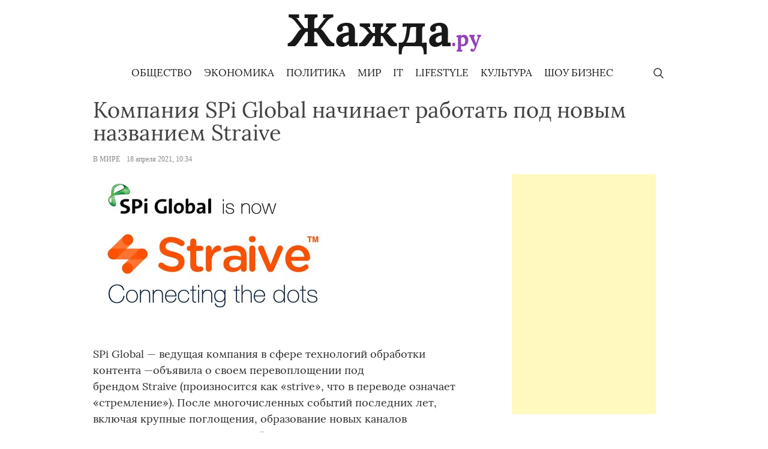

--- FILE ---
content_type: text/html; charset=UTF-8
request_url: https://zhazh.ru/kompaniya-spi-global-nachinaet-rabotat-pod-novym-nazvaniem-straive/
body_size: 11248
content:
<!doctype html>
<html lang="ru-RU">
<head>
	<meta charset="UTF-8">
	<meta name="viewport" content="width=device-width, initial-scale=1">
	<link rel="profile" href="https://gmpg.org/xfn/11">
<meta name="yandex-verification" content="5d41647f82e5cfd0" />
	<meta name='robots' content='index, follow, max-image-preview:large, max-snippet:-1, max-video-preview:-1' />
	<style>img:is([sizes="auto" i], [sizes^="auto," i]) { contain-intrinsic-size: 3000px 1500px }</style>
	
	<!-- This site is optimized with the Yoast SEO plugin v24.6 - https://yoast.com/wordpress/plugins/seo/ -->
	<title>Компания SPi Global начинает работать под новым названием Straive - Жажда Новостей</title>
	<meta name="description" content="SPi Global — ведущая компания в сфере технологий обработки контента —объявила о своем перевоплощении под брендом Straive (произносится как &quot;strive&quot;, что в" />
	<link rel="canonical" href="https://zhazh.ru/kompaniya-spi-global-nachinaet-rabotat-pod-novym-nazvaniem-straive/" />
	<meta property="og:locale" content="ru_RU" />
	<meta property="og:type" content="article" />
	<meta property="og:title" content="Компания SPi Global начинает работать под новым названием Straive - Жажда Новостей" />
	<meta property="og:description" content="SPi Global — ведущая компания в сфере технологий обработки контента —объявила о своем перевоплощении под брендом Straive (произносится как &quot;strive&quot;, что в" />
	<meta property="og:url" content="https://zhazh.ru/kompaniya-spi-global-nachinaet-rabotat-pod-novym-nazvaniem-straive/" />
	<meta property="og:site_name" content="Жажда Новостей" />
	<meta property="article:published_time" content="2021-04-18T07:34:21+00:00" />
	<meta property="og:image" content="https://img.zhazh.ru/up/2021/04/18103414/1sp1.jpg" />
	<meta property="og:image:width" content="400" />
	<meta property="og:image:height" content="240" />
	<meta property="og:image:type" content="image/jpeg" />
	<meta name="author" content="nat" />
	<meta name="twitter:label1" content="Написано автором" />
	<meta name="twitter:data1" content="nat" />
	<meta name="twitter:label2" content="Примерное время для чтения" />
	<meta name="twitter:data2" content="2 минуты" />
	<script type="application/ld+json" class="yoast-schema-graph">{"@context":"https://schema.org","@graph":[{"@type":"Article","@id":"https://zhazh.ru/kompaniya-spi-global-nachinaet-rabotat-pod-novym-nazvaniem-straive/#article","isPartOf":{"@id":"https://zhazh.ru/kompaniya-spi-global-nachinaet-rabotat-pod-novym-nazvaniem-straive/"},"author":{"name":"nat","@id":"https://zhazh.ru/#/schema/person/97f886c38b6afa3715d4ef3bc9821cf3"},"headline":"Компания SPi Global начинает работать под новым названием Straive","datePublished":"2021-04-18T07:34:21+00:00","mainEntityOfPage":{"@id":"https://zhazh.ru/kompaniya-spi-global-nachinaet-rabotat-pod-novym-nazvaniem-straive/"},"wordCount":368,"publisher":{"@id":"https://zhazh.ru/#organization"},"image":{"@id":"https://zhazh.ru/kompaniya-spi-global-nachinaet-rabotat-pod-novym-nazvaniem-straive/#primaryimage"},"thumbnailUrl":"https://img.zhazh.ru/up/2021/04/18103414/1sp1.jpg","articleSection":["В мире"],"inLanguage":"ru-RU"},{"@type":"WebPage","@id":"https://zhazh.ru/kompaniya-spi-global-nachinaet-rabotat-pod-novym-nazvaniem-straive/","url":"https://zhazh.ru/kompaniya-spi-global-nachinaet-rabotat-pod-novym-nazvaniem-straive/","name":"Компания SPi Global начинает работать под новым названием Straive - Жажда Новостей","isPartOf":{"@id":"https://zhazh.ru/#website"},"primaryImageOfPage":{"@id":"https://zhazh.ru/kompaniya-spi-global-nachinaet-rabotat-pod-novym-nazvaniem-straive/#primaryimage"},"image":{"@id":"https://zhazh.ru/kompaniya-spi-global-nachinaet-rabotat-pod-novym-nazvaniem-straive/#primaryimage"},"thumbnailUrl":"https://img.zhazh.ru/up/2021/04/18103414/1sp1.jpg","datePublished":"2021-04-18T07:34:21+00:00","description":"SPi Global — ведущая компания в сфере технологий обработки контента —объявила о своем перевоплощении под брендом Straive (произносится как \"strive\", что в","breadcrumb":{"@id":"https://zhazh.ru/kompaniya-spi-global-nachinaet-rabotat-pod-novym-nazvaniem-straive/#breadcrumb"},"inLanguage":"ru-RU","potentialAction":[{"@type":"ReadAction","target":["https://zhazh.ru/kompaniya-spi-global-nachinaet-rabotat-pod-novym-nazvaniem-straive/"]}]},{"@type":"ImageObject","inLanguage":"ru-RU","@id":"https://zhazh.ru/kompaniya-spi-global-nachinaet-rabotat-pod-novym-nazvaniem-straive/#primaryimage","url":"https://img.zhazh.ru/up/2021/04/18103414/1sp1.jpg","contentUrl":"https://img.zhazh.ru/up/2021/04/18103414/1sp1.jpg","width":400,"height":240},{"@type":"BreadcrumbList","@id":"https://zhazh.ru/kompaniya-spi-global-nachinaet-rabotat-pod-novym-nazvaniem-straive/#breadcrumb","itemListElement":[{"@type":"ListItem","position":1,"name":"Главное меню","item":"https://zhazh.ru/"},{"@type":"ListItem","position":2,"name":"Компания SPi Global начинает работать под новым названием Straive"}]},{"@type":"WebSite","@id":"https://zhazh.ru/#website","url":"https://zhazh.ru/","name":"Жажда Новостей","description":"Социальный информационный проект","publisher":{"@id":"https://zhazh.ru/#organization"},"potentialAction":[{"@type":"SearchAction","target":{"@type":"EntryPoint","urlTemplate":"https://zhazh.ru/?s={search_term_string}"},"query-input":{"@type":"PropertyValueSpecification","valueRequired":true,"valueName":"search_term_string"}}],"inLanguage":"ru-RU"},{"@type":"Organization","@id":"https://zhazh.ru/#organization","name":"Жажда Новостей","url":"https://zhazh.ru/","logo":{"@type":"ImageObject","inLanguage":"ru-RU","@id":"https://zhazh.ru/#/schema/logo/image/","url":"https://img.zhazh.ru/up/2019/12/01011453/logo.png","contentUrl":"https://img.zhazh.ru/up/2019/12/01011453/logo.png","width":323,"height":67,"caption":"Жажда Новостей"},"image":{"@id":"https://zhazh.ru/#/schema/logo/image/"}},{"@type":"Person","@id":"https://zhazh.ru/#/schema/person/97f886c38b6afa3715d4ef3bc9821cf3","name":"nat","image":{"@type":"ImageObject","inLanguage":"ru-RU","@id":"https://zhazh.ru/#/schema/person/image/","url":"https://secure.gravatar.com/avatar/d9f96660276eac3adc2d060f70f74e3e?s=96&d=mm&r=g","contentUrl":"https://secure.gravatar.com/avatar/d9f96660276eac3adc2d060f70f74e3e?s=96&d=mm&r=g","caption":"nat"},"url":"https://zhazh.ru/author/nat/"}]}</script>
	<!-- / Yoast SEO plugin. -->


<link rel="alternate" type="application/rss+xml" title="Жажда Новостей &raquo; Лента" href="https://zhazh.ru/feed/" />
<link rel="alternate" type="application/rss+xml" title="Жажда Новостей &raquo; Лента комментариев" href="https://zhazh.ru/comments/feed/" />
<script type="text/javascript">
/* <![CDATA[ */
window._wpemojiSettings = {"baseUrl":"https:\/\/s.w.org\/images\/core\/emoji\/15.0.3\/72x72\/","ext":".png","svgUrl":"https:\/\/s.w.org\/images\/core\/emoji\/15.0.3\/svg\/","svgExt":".svg","source":{"concatemoji":"https:\/\/zhazh.ru\/wp-includes\/js\/wp-emoji-release.min.js?ver=6.7.4"}};
/*! This file is auto-generated */
!function(i,n){var o,s,e;function c(e){try{var t={supportTests:e,timestamp:(new Date).valueOf()};sessionStorage.setItem(o,JSON.stringify(t))}catch(e){}}function p(e,t,n){e.clearRect(0,0,e.canvas.width,e.canvas.height),e.fillText(t,0,0);var t=new Uint32Array(e.getImageData(0,0,e.canvas.width,e.canvas.height).data),r=(e.clearRect(0,0,e.canvas.width,e.canvas.height),e.fillText(n,0,0),new Uint32Array(e.getImageData(0,0,e.canvas.width,e.canvas.height).data));return t.every(function(e,t){return e===r[t]})}function u(e,t,n){switch(t){case"flag":return n(e,"\ud83c\udff3\ufe0f\u200d\u26a7\ufe0f","\ud83c\udff3\ufe0f\u200b\u26a7\ufe0f")?!1:!n(e,"\ud83c\uddfa\ud83c\uddf3","\ud83c\uddfa\u200b\ud83c\uddf3")&&!n(e,"\ud83c\udff4\udb40\udc67\udb40\udc62\udb40\udc65\udb40\udc6e\udb40\udc67\udb40\udc7f","\ud83c\udff4\u200b\udb40\udc67\u200b\udb40\udc62\u200b\udb40\udc65\u200b\udb40\udc6e\u200b\udb40\udc67\u200b\udb40\udc7f");case"emoji":return!n(e,"\ud83d\udc26\u200d\u2b1b","\ud83d\udc26\u200b\u2b1b")}return!1}function f(e,t,n){var r="undefined"!=typeof WorkerGlobalScope&&self instanceof WorkerGlobalScope?new OffscreenCanvas(300,150):i.createElement("canvas"),a=r.getContext("2d",{willReadFrequently:!0}),o=(a.textBaseline="top",a.font="600 32px Arial",{});return e.forEach(function(e){o[e]=t(a,e,n)}),o}function t(e){var t=i.createElement("script");t.src=e,t.defer=!0,i.head.appendChild(t)}"undefined"!=typeof Promise&&(o="wpEmojiSettingsSupports",s=["flag","emoji"],n.supports={everything:!0,everythingExceptFlag:!0},e=new Promise(function(e){i.addEventListener("DOMContentLoaded",e,{once:!0})}),new Promise(function(t){var n=function(){try{var e=JSON.parse(sessionStorage.getItem(o));if("object"==typeof e&&"number"==typeof e.timestamp&&(new Date).valueOf()<e.timestamp+604800&&"object"==typeof e.supportTests)return e.supportTests}catch(e){}return null}();if(!n){if("undefined"!=typeof Worker&&"undefined"!=typeof OffscreenCanvas&&"undefined"!=typeof URL&&URL.createObjectURL&&"undefined"!=typeof Blob)try{var e="postMessage("+f.toString()+"("+[JSON.stringify(s),u.toString(),p.toString()].join(",")+"));",r=new Blob([e],{type:"text/javascript"}),a=new Worker(URL.createObjectURL(r),{name:"wpTestEmojiSupports"});return void(a.onmessage=function(e){c(n=e.data),a.terminate(),t(n)})}catch(e){}c(n=f(s,u,p))}t(n)}).then(function(e){for(var t in e)n.supports[t]=e[t],n.supports.everything=n.supports.everything&&n.supports[t],"flag"!==t&&(n.supports.everythingExceptFlag=n.supports.everythingExceptFlag&&n.supports[t]);n.supports.everythingExceptFlag=n.supports.everythingExceptFlag&&!n.supports.flag,n.DOMReady=!1,n.readyCallback=function(){n.DOMReady=!0}}).then(function(){return e}).then(function(){var e;n.supports.everything||(n.readyCallback(),(e=n.source||{}).concatemoji?t(e.concatemoji):e.wpemoji&&e.twemoji&&(t(e.twemoji),t(e.wpemoji)))}))}((window,document),window._wpemojiSettings);
/* ]]> */
</script>
<style id='wp-emoji-styles-inline-css' type='text/css'>

	img.wp-smiley, img.emoji {
		display: inline !important;
		border: none !important;
		box-shadow: none !important;
		height: 1em !important;
		width: 1em !important;
		margin: 0 0.07em !important;
		vertical-align: -0.1em !important;
		background: none !important;
		padding: 0 !important;
	}
</style>
<link rel='stylesheet' id='wp-block-library-css' href='https://zhazh.ru/wp-includes/css/dist/block-library/style.min.css?ver=6.7.4' type='text/css' media='all' />
<style id='classic-theme-styles-inline-css' type='text/css'>
/*! This file is auto-generated */
.wp-block-button__link{color:#fff;background-color:#32373c;border-radius:9999px;box-shadow:none;text-decoration:none;padding:calc(.667em + 2px) calc(1.333em + 2px);font-size:1.125em}.wp-block-file__button{background:#32373c;color:#fff;text-decoration:none}
</style>
<style id='global-styles-inline-css' type='text/css'>
:root{--wp--preset--aspect-ratio--square: 1;--wp--preset--aspect-ratio--4-3: 4/3;--wp--preset--aspect-ratio--3-4: 3/4;--wp--preset--aspect-ratio--3-2: 3/2;--wp--preset--aspect-ratio--2-3: 2/3;--wp--preset--aspect-ratio--16-9: 16/9;--wp--preset--aspect-ratio--9-16: 9/16;--wp--preset--color--black: #000000;--wp--preset--color--cyan-bluish-gray: #abb8c3;--wp--preset--color--white: #ffffff;--wp--preset--color--pale-pink: #f78da7;--wp--preset--color--vivid-red: #cf2e2e;--wp--preset--color--luminous-vivid-orange: #ff6900;--wp--preset--color--luminous-vivid-amber: #fcb900;--wp--preset--color--light-green-cyan: #7bdcb5;--wp--preset--color--vivid-green-cyan: #00d084;--wp--preset--color--pale-cyan-blue: #8ed1fc;--wp--preset--color--vivid-cyan-blue: #0693e3;--wp--preset--color--vivid-purple: #9b51e0;--wp--preset--gradient--vivid-cyan-blue-to-vivid-purple: linear-gradient(135deg,rgba(6,147,227,1) 0%,rgb(155,81,224) 100%);--wp--preset--gradient--light-green-cyan-to-vivid-green-cyan: linear-gradient(135deg,rgb(122,220,180) 0%,rgb(0,208,130) 100%);--wp--preset--gradient--luminous-vivid-amber-to-luminous-vivid-orange: linear-gradient(135deg,rgba(252,185,0,1) 0%,rgba(255,105,0,1) 100%);--wp--preset--gradient--luminous-vivid-orange-to-vivid-red: linear-gradient(135deg,rgba(255,105,0,1) 0%,rgb(207,46,46) 100%);--wp--preset--gradient--very-light-gray-to-cyan-bluish-gray: linear-gradient(135deg,rgb(238,238,238) 0%,rgb(169,184,195) 100%);--wp--preset--gradient--cool-to-warm-spectrum: linear-gradient(135deg,rgb(74,234,220) 0%,rgb(151,120,209) 20%,rgb(207,42,186) 40%,rgb(238,44,130) 60%,rgb(251,105,98) 80%,rgb(254,248,76) 100%);--wp--preset--gradient--blush-light-purple: linear-gradient(135deg,rgb(255,206,236) 0%,rgb(152,150,240) 100%);--wp--preset--gradient--blush-bordeaux: linear-gradient(135deg,rgb(254,205,165) 0%,rgb(254,45,45) 50%,rgb(107,0,62) 100%);--wp--preset--gradient--luminous-dusk: linear-gradient(135deg,rgb(255,203,112) 0%,rgb(199,81,192) 50%,rgb(65,88,208) 100%);--wp--preset--gradient--pale-ocean: linear-gradient(135deg,rgb(255,245,203) 0%,rgb(182,227,212) 50%,rgb(51,167,181) 100%);--wp--preset--gradient--electric-grass: linear-gradient(135deg,rgb(202,248,128) 0%,rgb(113,206,126) 100%);--wp--preset--gradient--midnight: linear-gradient(135deg,rgb(2,3,129) 0%,rgb(40,116,252) 100%);--wp--preset--font-size--small: 13px;--wp--preset--font-size--medium: 20px;--wp--preset--font-size--large: 36px;--wp--preset--font-size--x-large: 42px;--wp--preset--spacing--20: 0.44rem;--wp--preset--spacing--30: 0.67rem;--wp--preset--spacing--40: 1rem;--wp--preset--spacing--50: 1.5rem;--wp--preset--spacing--60: 2.25rem;--wp--preset--spacing--70: 3.38rem;--wp--preset--spacing--80: 5.06rem;--wp--preset--shadow--natural: 6px 6px 9px rgba(0, 0, 0, 0.2);--wp--preset--shadow--deep: 12px 12px 50px rgba(0, 0, 0, 0.4);--wp--preset--shadow--sharp: 6px 6px 0px rgba(0, 0, 0, 0.2);--wp--preset--shadow--outlined: 6px 6px 0px -3px rgba(255, 255, 255, 1), 6px 6px rgba(0, 0, 0, 1);--wp--preset--shadow--crisp: 6px 6px 0px rgba(0, 0, 0, 1);}:where(.is-layout-flex){gap: 0.5em;}:where(.is-layout-grid){gap: 0.5em;}body .is-layout-flex{display: flex;}.is-layout-flex{flex-wrap: wrap;align-items: center;}.is-layout-flex > :is(*, div){margin: 0;}body .is-layout-grid{display: grid;}.is-layout-grid > :is(*, div){margin: 0;}:where(.wp-block-columns.is-layout-flex){gap: 2em;}:where(.wp-block-columns.is-layout-grid){gap: 2em;}:where(.wp-block-post-template.is-layout-flex){gap: 1.25em;}:where(.wp-block-post-template.is-layout-grid){gap: 1.25em;}.has-black-color{color: var(--wp--preset--color--black) !important;}.has-cyan-bluish-gray-color{color: var(--wp--preset--color--cyan-bluish-gray) !important;}.has-white-color{color: var(--wp--preset--color--white) !important;}.has-pale-pink-color{color: var(--wp--preset--color--pale-pink) !important;}.has-vivid-red-color{color: var(--wp--preset--color--vivid-red) !important;}.has-luminous-vivid-orange-color{color: var(--wp--preset--color--luminous-vivid-orange) !important;}.has-luminous-vivid-amber-color{color: var(--wp--preset--color--luminous-vivid-amber) !important;}.has-light-green-cyan-color{color: var(--wp--preset--color--light-green-cyan) !important;}.has-vivid-green-cyan-color{color: var(--wp--preset--color--vivid-green-cyan) !important;}.has-pale-cyan-blue-color{color: var(--wp--preset--color--pale-cyan-blue) !important;}.has-vivid-cyan-blue-color{color: var(--wp--preset--color--vivid-cyan-blue) !important;}.has-vivid-purple-color{color: var(--wp--preset--color--vivid-purple) !important;}.has-black-background-color{background-color: var(--wp--preset--color--black) !important;}.has-cyan-bluish-gray-background-color{background-color: var(--wp--preset--color--cyan-bluish-gray) !important;}.has-white-background-color{background-color: var(--wp--preset--color--white) !important;}.has-pale-pink-background-color{background-color: var(--wp--preset--color--pale-pink) !important;}.has-vivid-red-background-color{background-color: var(--wp--preset--color--vivid-red) !important;}.has-luminous-vivid-orange-background-color{background-color: var(--wp--preset--color--luminous-vivid-orange) !important;}.has-luminous-vivid-amber-background-color{background-color: var(--wp--preset--color--luminous-vivid-amber) !important;}.has-light-green-cyan-background-color{background-color: var(--wp--preset--color--light-green-cyan) !important;}.has-vivid-green-cyan-background-color{background-color: var(--wp--preset--color--vivid-green-cyan) !important;}.has-pale-cyan-blue-background-color{background-color: var(--wp--preset--color--pale-cyan-blue) !important;}.has-vivid-cyan-blue-background-color{background-color: var(--wp--preset--color--vivid-cyan-blue) !important;}.has-vivid-purple-background-color{background-color: var(--wp--preset--color--vivid-purple) !important;}.has-black-border-color{border-color: var(--wp--preset--color--black) !important;}.has-cyan-bluish-gray-border-color{border-color: var(--wp--preset--color--cyan-bluish-gray) !important;}.has-white-border-color{border-color: var(--wp--preset--color--white) !important;}.has-pale-pink-border-color{border-color: var(--wp--preset--color--pale-pink) !important;}.has-vivid-red-border-color{border-color: var(--wp--preset--color--vivid-red) !important;}.has-luminous-vivid-orange-border-color{border-color: var(--wp--preset--color--luminous-vivid-orange) !important;}.has-luminous-vivid-amber-border-color{border-color: var(--wp--preset--color--luminous-vivid-amber) !important;}.has-light-green-cyan-border-color{border-color: var(--wp--preset--color--light-green-cyan) !important;}.has-vivid-green-cyan-border-color{border-color: var(--wp--preset--color--vivid-green-cyan) !important;}.has-pale-cyan-blue-border-color{border-color: var(--wp--preset--color--pale-cyan-blue) !important;}.has-vivid-cyan-blue-border-color{border-color: var(--wp--preset--color--vivid-cyan-blue) !important;}.has-vivid-purple-border-color{border-color: var(--wp--preset--color--vivid-purple) !important;}.has-vivid-cyan-blue-to-vivid-purple-gradient-background{background: var(--wp--preset--gradient--vivid-cyan-blue-to-vivid-purple) !important;}.has-light-green-cyan-to-vivid-green-cyan-gradient-background{background: var(--wp--preset--gradient--light-green-cyan-to-vivid-green-cyan) !important;}.has-luminous-vivid-amber-to-luminous-vivid-orange-gradient-background{background: var(--wp--preset--gradient--luminous-vivid-amber-to-luminous-vivid-orange) !important;}.has-luminous-vivid-orange-to-vivid-red-gradient-background{background: var(--wp--preset--gradient--luminous-vivid-orange-to-vivid-red) !important;}.has-very-light-gray-to-cyan-bluish-gray-gradient-background{background: var(--wp--preset--gradient--very-light-gray-to-cyan-bluish-gray) !important;}.has-cool-to-warm-spectrum-gradient-background{background: var(--wp--preset--gradient--cool-to-warm-spectrum) !important;}.has-blush-light-purple-gradient-background{background: var(--wp--preset--gradient--blush-light-purple) !important;}.has-blush-bordeaux-gradient-background{background: var(--wp--preset--gradient--blush-bordeaux) !important;}.has-luminous-dusk-gradient-background{background: var(--wp--preset--gradient--luminous-dusk) !important;}.has-pale-ocean-gradient-background{background: var(--wp--preset--gradient--pale-ocean) !important;}.has-electric-grass-gradient-background{background: var(--wp--preset--gradient--electric-grass) !important;}.has-midnight-gradient-background{background: var(--wp--preset--gradient--midnight) !important;}.has-small-font-size{font-size: var(--wp--preset--font-size--small) !important;}.has-medium-font-size{font-size: var(--wp--preset--font-size--medium) !important;}.has-large-font-size{font-size: var(--wp--preset--font-size--large) !important;}.has-x-large-font-size{font-size: var(--wp--preset--font-size--x-large) !important;}
:where(.wp-block-post-template.is-layout-flex){gap: 1.25em;}:where(.wp-block-post-template.is-layout-grid){gap: 1.25em;}
:where(.wp-block-columns.is-layout-flex){gap: 2em;}:where(.wp-block-columns.is-layout-grid){gap: 2em;}
:root :where(.wp-block-pullquote){font-size: 1.5em;line-height: 1.6;}
</style>
<link rel='stylesheet' id='zhazh-style-css' href='https://zhazh.ru/wp-content/themes/zhazh/style.css?ver=1.3.2' type='text/css' media='all' />
<link rel='stylesheet' id='boo-grid-css' href='https://zhazh.ru/wp-content/themes/zhazh/bootstrap-grid.css?ver=1.1' type='text/css' media='all' />
<script type="text/javascript" src="https://zhazh.ru/wp-includes/js/jquery/jquery.min.js?ver=3.7.1" id="jquery-core-js"></script>
<script type="text/javascript" src="https://zhazh.ru/wp-includes/js/jquery/jquery-migrate.min.js?ver=3.4.1" id="jquery-migrate-js"></script>
<link rel="https://api.w.org/" href="https://zhazh.ru/wp-json/" /><link rel="alternate" title="JSON" type="application/json" href="https://zhazh.ru/wp-json/wp/v2/posts/39334" /><link rel="EditURI" type="application/rsd+xml" title="RSD" href="https://zhazh.ru/xmlrpc.php?rsd" />
<meta name="generator" content="WordPress 6.7.4" />
<link rel='shortlink' href='https://zhazh.ru/?p=39334' />
<link rel="alternate" title="oEmbed (JSON)" type="application/json+oembed" href="https://zhazh.ru/wp-json/oembed/1.0/embed?url=https%3A%2F%2Fzhazh.ru%2Fkompaniya-spi-global-nachinaet-rabotat-pod-novym-nazvaniem-straive%2F" />
<link rel="alternate" title="oEmbed (XML)" type="text/xml+oembed" href="https://zhazh.ru/wp-json/oembed/1.0/embed?url=https%3A%2F%2Fzhazh.ru%2Fkompaniya-spi-global-nachinaet-rabotat-pod-novym-nazvaniem-straive%2F&#038;format=xml" />
<meta name="robots" content="noindex, nofollow"><noscript><style>.lazyload[data-src]{display:none !important;}</style></noscript><style>.lazyload{background-image:none !important;}.lazyload:before{background-image:none !important;}</style><link rel="icon" href="https://img.zhazh.ru/up/2019/12/01205147/fav.png" sizes="32x32" />
<link rel="icon" href="https://img.zhazh.ru/up/2019/12/01205147/fav.png" sizes="192x192" />
<link rel="apple-touch-icon" href="https://img.zhazh.ru/up/2019/12/01205147/fav.png" />
<meta name="msapplication-TileImage" content="https://img.zhazh.ru/up/2019/12/01205147/fav.png" />
</head>

<body class="post-template-default single single-post postid-39334 single-format-standard wp-custom-logo">
<div id="page" class="site">
	<a class="skip-link screen-reader-text" href="#content">Skip to content</a>
    <div class="container">
    	<header id="masthead" class=" mt-4 d-flex justify-content-center flex-wrap">
    		<div class="site-branding">
    			<a href="https://zhazh.ru/" class="custom-logo-link" rel="home"><img width="323" height="67" src="[data-uri]" class="custom-logo lazyload" alt="Жажда Новостей" decoding="async" data-src="https://img.zhazh.ru/up/2019/12/01011453/logo.png" data-eio-rwidth="323" data-eio-rheight="67" /><noscript><img width="323" height="67" src="https://img.zhazh.ru/up/2019/12/01011453/logo.png" class="custom-logo" alt="Жажда Новостей" decoding="async" data-eio="l" /></noscript></a>    		</div>
    	</header>
        <nav id="site-navigation" class="main-navigation d-flex justify-content-between p-2">
            <div class="search_panel">
            <form role="search" method="get" id="searchform" class="searchform" action="https://zhazh.ru/">
            		<input type="text" value="" name="s" id="s" placeholder="Поиск по сайту..." required/>
            </form>
            </div>
            <div></div>
            <div>
    			<div class="menu-glavnoe-menyu-container"><ul id="primary-menu" class="menu"><li id="menu-item-32589" class="menu-item menu-item-type-taxonomy menu-item-object-category menu-item-32589"><a href="https://zhazh.ru/society/">Общество</a></li>
<li id="menu-item-32623" class="menu-item menu-item-type-taxonomy menu-item-object-category menu-item-32623"><a href="https://zhazh.ru/economics/">Экономика</a></li>
<li id="menu-item-32622" class="menu-item menu-item-type-taxonomy menu-item-object-category menu-item-32622"><a href="https://zhazh.ru/politics/">Политика</a></li>
<li id="menu-item-32643" class="menu-item menu-item-type-taxonomy menu-item-object-category menu-item-32643"><a href="https://zhazh.ru/world-news/">Мир</a></li>
<li id="menu-item-32619" class="menu-item menu-item-type-taxonomy menu-item-object-category menu-item-32619"><a href="https://zhazh.ru/tech/">IT</a></li>
<li id="menu-item-32620" class="menu-item menu-item-type-taxonomy menu-item-object-category menu-item-32620"><a href="https://zhazh.ru/lifestyle/">Lifestyle</a></li>
<li id="menu-item-32640" class="menu-item menu-item-type-taxonomy menu-item-object-category menu-item-32640"><a href="https://zhazh.ru/culture/">Культура</a></li>
<li id="menu-item-32642" class="menu-item menu-item-type-taxonomy menu-item-object-category menu-item-32642"><a href="https://zhazh.ru/showbiz/">Шоу бизнес</a></li>
</ul></div>            </div>
            <div class="s-icon"></div>
    	</nav>
    </div>
	<div id="content" class="container mt-2">

		<main id="main" class="site-main row">

		        <div class="col-12">
        <h1 class="entry-title my-1">Компания SPi Global начинает работать под новым названием Straive</h1>        
        <div class="entry-meta my-3">
                <a href="https://zhazh.ru/not-on-main/" class="mr-2">В мире</a>                18 апреля 2021, 10:34			</div>
		

        </div>
        <div class="col-md-8">
		<article>
	<header class="entry-header">
				
			<div class="post-thumbnail">
				<img width="400" height="240" src="https://img.zhazh.ru/up/2021/04/18103414/1sp1.jpg" class="attachment-post-thumbnail size-post-thumbnail wp-post-image" alt="" decoding="async" fetchpriority="high" />			</div><!-- .post-thumbnail -->

		 
	</header>

	
	<div class="entry-content">
		<p>SPi Global — ведущая компания в сфере технологий обработки контента —объявила о своем перевоплощении под брендом Straive (произносится как &#171;strive&#187;, что в переводе означает «стремление»). После многочисленных событий последних лет, включая крупные поглощения, образование новых каналов поступления доходов и дальнейшую консолидацию ключевых направлений деятельности, новый бренд более четко формулирует предлагаемые преимущества компании.</p>
<p>На протяжении многих лет компания укрепляла свои позиции как один из ведущих партнеров по разработке комплексных решений в сфере электронного обучения для провайдеров сетевых услуг среднего (K-12) и высшего образования, как поставщик специализированных решений для ведущих бизнес-информационных и финансовых платформ, а также как ведущий поставщик контентных услуг для информационно-аналитических и образовательных изданий. Благодаря приобретению LearningMate в 2020 году на сегодняшний день компания Straive имеет надежный многопрофильный портфель, охватывающий подготовку контента, технологические платформы и предоставление услуг для образовательно-технологической сферы. Кроме того, Straive имеет нереализованный потенциал в сфере обработки неструктурированных данных по различным отраслям. Таким образом, основу долгосрочной концепции компании будут составлять образовательно-технологическая сфера (Ed-Tech), технологии обработки данных, информационно-аналитические услуги и услуги подготовки образовательного контента.</p>
<p>Ребрендинг компании заключается в органичной реализации совокупности стратегических и постепенных изменений в фирменном стиле компании, включая новый фирменный цвет, логотип, обновленный веб-сайт и страницы в социальных сетях. Название Straive заключает в себе повышенное внимание компании к разработке комплексных решений на основе искусственного интеллекта, а также символизирует ее неустанные усилия, направленные на непрерывное повышение ценности компании для своих клиентов, сотрудников и общества в целом. Новый логотип бренда отражает твердое намерение компании Straive раскрыть силу информации посредством сбора данных из разных источников в одном месте. Обновленный облик с использованием оранжевого оттенка в качестве нового фирменного цвета олицетворяет собой атмосферу новаторства и совершенства, которую компания привносит своим уважаемым клиентам в сферах научных исследований, образования, образовательных технологий, финансов, недвижимости, ESG, логистики и др.</p>
<p>Президент и генеральный директор компании Straive (ранее известной как SPi Global) Ратан Датта (Ratan Datta) заявил следующее: «На протяжении многих лет мы не сворачиваем с пути роста, расширения и развития. Теперь мы с радостью дополняем все это своим новым брендом и его образом. Этот ребрендинг проводится во исполнение нашего обещания продолжить свое развитие в стремлении к повышению уровня знаний для решения важнейших проблем нашего времени».</p>
<p>Кроме того, компания выпустила <a rel="nofollow" href="https://www.youtube.com/watch?v=wOa1gUOb1kA">новый фирменный ролик</a> и <a rel="nofollow" href="https://www.straive.com/">микросайт</a>, символизирующие обновление бренда.</p>
	</div>


    <script src="https://yastatic.net/es5-shims/0.0.2/es5-shims.min.js"></script>
    <script src="https://yastatic.net/share2/share.js"></script>
    <div class="ya-share2" data-services="collections,vkontakte,facebook,odnoklassniki,moimir,twitter,lj,pocket,viber,telegram"></div>

</article>        </div>
		

        <div class="col-md-4">
            
<aside id="secondary" class="widget-area">
	<section id="custom_html-2" class="widget_text widget widget_custom_html"><div class="textwidget custom-html-widget"><div style="width: 100%"><div style="width:240px; margin: 0 auto;"><script async src="//pagead2.googlesyndication.com/pagead/js/adsbygoogle.js"></script><ins class="adsbygoogle" style="display:inline-block;width:240px;height:400px;" data-ad-client="ca-pub-5458004675643844" data-ad-slot="7646319613"></ins><script>(adsbygoogle = window.adsbygoogle || []).push({});</script></div></div></div></section></aside><!-- #secondary -->
        </div>
		</main>

        
        <h2 class="title_home mt-5 mb-1"><span>Другие новости</span></h2>
        <div class="random row d-flex my-3">
        
                	        		<div class="load-more col-xl-6 col-lg-6 col-md-12 my-3 d-flex align-items-stretch">
    <div class="card_home row">
        <div class="col-sm-6 px-md-2">
                                <a href="https://zhazh.ru/news/torgovyj-perevorot-indiya-i-es-obedinyayutsya-vopreki-politike-ssha/" title="Торговый переворот: Индия и ЕС объединяются вопреки политике США" >
                            <img src="[data-uri]" data-src="https://zhazh.ru/wp-content/themes/zhazh/img/noimg.png" decoding="async" class="lazyload" data-eio-rwidth="371" data-eio-rheight="251"><noscript><img src="https://zhazh.ru/wp-content/themes/zhazh/img/noimg.png" data-eio="l"></noscript>
                        </a>
                </div>
        <div class="col-sm-6 px-md-2 d-flex flex-column">
            <h3 class="entry-title mt-0"><a href="https://zhazh.ru/news/torgovyj-perevorot-indiya-i-es-obedinyayutsya-vopreki-politike-ssha/" rel="bookmark">Торговый переворот: Индия и ЕС объединяются вопреки политике США</a></h3>            <div class="entry-meta d-flex mt-auto flex-wrap">
                <a href="https://zhazh.ru/economics/" class="mr-3">Экономика</a>                <div class="date">28 января 2026, 11:38</div>
            </div>
        </div>
    </div>
</div>        	        		<div class="load-more col-xl-6 col-lg-6 col-md-12 my-3 d-flex align-items-stretch">
    <div class="card_home row">
        <div class="col-sm-6 px-md-2">
                                <a href="https://zhazh.ru/news/icp-das-bmp-predstavit-termoplastichnyj-poliuretan-s-nizkim-koefficzientom-migraczii-i-treniya-na-vystavke-whx-dubai-2026/" title=" ICP DAS-BMP представит термопластичный полиуретан с низким коэффициентом миграции и трения на выставке WHX Dubai 2026" >
                            <img src="[data-uri]" data-src="https://zhazh.ru/wp-content/themes/zhazh/img/noimg.png" decoding="async" class="lazyload" data-eio-rwidth="371" data-eio-rheight="251"><noscript><img src="https://zhazh.ru/wp-content/themes/zhazh/img/noimg.png" data-eio="l"></noscript>
                        </a>
                </div>
        <div class="col-sm-6 px-md-2 d-flex flex-column">
            <h3 class="entry-title mt-0"><a href="https://zhazh.ru/news/icp-das-bmp-predstavit-termoplastichnyj-poliuretan-s-nizkim-koefficzientom-migraczii-i-treniya-na-vystavke-whx-dubai-2026/" rel="bookmark"> ICP DAS-BMP представит термопластичный полиуретан с низким коэффициентом миграции и трения на выставке WHX Dubai 2026</a></h3>            <div class="entry-meta d-flex mt-auto flex-wrap">
                <a href="https://zhazh.ru/zdorove/" class="mr-3">Здоровье</a>                <div class="date">27 января 2026, 15:08</div>
            </div>
        </div>
    </div>
</div>        	        	            </div>

	</div>
<footer class="footer mt-5">
<div class="container pt-4 pb-3">
<div class="container">
	
	
        <div class="menu-glavnoe-menyu-container"><ul id="primary-menu" class="row d-flex justify-content-between mt-2"><li class="menu-item menu-item-type-taxonomy menu-item-object-category menu-item-32589"><a href="https://zhazh.ru/society/">Общество</a></li>
<li class="menu-item menu-item-type-taxonomy menu-item-object-category menu-item-32623"><a href="https://zhazh.ru/economics/">Экономика</a></li>
<li class="menu-item menu-item-type-taxonomy menu-item-object-category menu-item-32622"><a href="https://zhazh.ru/politics/">Политика</a></li>
<li class="menu-item menu-item-type-taxonomy menu-item-object-category menu-item-32643"><a href="https://zhazh.ru/world-news/">Мир</a></li>
<li class="menu-item menu-item-type-taxonomy menu-item-object-category menu-item-32619"><a href="https://zhazh.ru/tech/">IT</a></li>
<li class="menu-item menu-item-type-taxonomy menu-item-object-category menu-item-32620"><a href="https://zhazh.ru/lifestyle/">Lifestyle</a></li>
<li class="menu-item menu-item-type-taxonomy menu-item-object-category menu-item-32640"><a href="https://zhazh.ru/culture/">Культура</a></li>
<li class="menu-item menu-item-type-taxonomy menu-item-object-category menu-item-32642"><a href="https://zhazh.ru/showbiz/">Шоу бизнес</a></li>
</ul></div></div>
	<div id="colophon" class="site-footer row mt-4 d-flex d-flex justify-content-between">
    <div class="col-lg-9 col-md-6 small align-self-center widget_text">			<div class="textwidget"><p>Электронное периодическое издание «Жажда.ру». По вопросам сотрудничества и партнерства пишете на: zhazh.jukoff@yandex.ru</p>
</div>
		</div>    <div class="col-lg-3 col-md-6 copyright my-3">
        <div class="align-self-center  widget_text">			<div class="textwidget"><p><img decoding="async" class="size-full wp-image-32555 alignnone lazyload" src="[data-uri]" alt="" width="200" height="42" data-src="https://img.zhazh.ru/up/2019/12/01011542/logo-footer.png" data-eio-rwidth="200" data-eio-rheight="42" /><noscript><img decoding="async" class="size-full wp-image-32555 alignnone" src="https://img.zhazh.ru/up/2019/12/01011542/logo-footer.png" alt="" width="200" height="42" data-eio="l" /></noscript></p>
</div>
		</div>        <p сlass="row">2026. Все права защищены.</p>
    </div>
	</div>
</div>
	<!-- Yandex.Metrika counter --><script type="text/javascript">(function (d, w, c) { (w[c] = w[c] || []).push(function() { try { w.yaCounter26932323 = new Ya.Metrika({id:26932323, webvisor:true, clickmap:true, trackLinks:true, accurateTrackBounce:true}); } catch(e) { } }); var n = d.getElementsByTagName("script")[0], s = d.createElement("script"), f = function () { n.parentNode.insertBefore(s, n); }; s.type = "text/javascript"; s.async = true; s.src = (d.location.protocol == "https:" ? "https:" : "http:") + "//mc.yandex.ru/metrika/watch.js"; if (w.opera == "[object Opera]") { d.addEventListener("DOMContentLoaded", f, false); } else { f(); } })(document, window, "yandex_metrika_callbacks");</script><noscript><div><img src="//mc.yandex.ru/watch/26932323" style="position:absolute; left:-9999px;" alt="" /></div></noscript><!-- /Yandex.Metrika counter -->  
	<!--LiveInternet counter--><script type="text/javascript"><!--
document.write("<a href='//www.liveinternet.ru/click' "+
"target=_blank><img src='//counter.yadro.ru/hit?t14.6;r"+
escape(document.referrer)+((typeof(screen)=="undefined")?"":
";s"+screen.width+"*"+screen.height+"*"+(screen.colorDepth?
screen.colorDepth:screen.pixelDepth))+";u"+escape(document.URL)+
";"+Math.random()+
"' alt='' title='LiveInternet: показано число просмотров за 24"+
" часа, посетителей за 24 часа и за сегодня' "+
"border='0' width='88' height='31' style='display:none'><\/a>")
//--></script><!--/LiveInternet-->
</footer>
</div>
<script type="text/javascript" id="eio-lazy-load-js-before">
/* <![CDATA[ */
var eio_lazy_vars = {"exactdn_domain":"","skip_autoscale":0,"threshold":0,"use_dpr":1};
/* ]]> */
</script>
<script type="text/javascript" src="https://zhazh.ru/wp-content/plugins/ewww-image-optimizer/includes/lazysizes.min.js?ver=812" id="eio-lazy-load-js" async="async" data-wp-strategy="async"></script>
<script type="text/javascript" src="https://zhazh.ru/wp-content/themes/zhazh/js/navigation.js?ver=20151215" id="zhazh-navigation-js"></script>
<script type="text/javascript" src="https://zhazh.ru/wp-content/themes/zhazh/js/search-but.js?ver=6.7.4" id="search-but-js"></script>
<script type="text/javascript" src="https://zhazh.ru/wp-content/themes/zhazh/js/skip-link-focus-fix.js?ver=20151215" id="zhazh-skip-link-focus-fix-js"></script>
<script type="text/javascript" id="artabr_lm_ajax-js-extra">
/* <![CDATA[ */
var mts_ajax_loadposts = {"startPage":"1","maxPages":"0","nextLink":"","i18n_loadmore":" \u041f\u043e\u043a\u0430\u0437\u0430\u0442\u044c \u0435\u0449\u0435...","i18n_nomore":" \u0411\u043e\u043b\u044c\u0448\u0435 \u043d\u0435\u0442","i18n_loading":" \u0417\u0430\u0433\u0440\u0443\u0437\u043a\u0430..."};
/* ]]> */
</script>
<script type="text/javascript" src="https://zhazh.ru/wp-content/themes/zhazh/js/ajax.js?ver=6.7.4" id="artabr_lm_ajax-js"></script>
<script type="text/javascript" src="https://zhazh.ru/wp-content/themes/zhazh/js/history.js?ver=6.7.4" id="historyjs-js"></script>

</body>
</html>

--- FILE ---
content_type: text/html; charset=utf-8
request_url: https://www.google.com/recaptcha/api2/aframe
body_size: 267
content:
<!DOCTYPE HTML><html><head><meta http-equiv="content-type" content="text/html; charset=UTF-8"></head><body><script nonce="eRA_wc36bW_2muyYwdXgXQ">/** Anti-fraud and anti-abuse applications only. See google.com/recaptcha */ try{var clients={'sodar':'https://pagead2.googlesyndication.com/pagead/sodar?'};window.addEventListener("message",function(a){try{if(a.source===window.parent){var b=JSON.parse(a.data);var c=clients[b['id']];if(c){var d=document.createElement('img');d.src=c+b['params']+'&rc='+(localStorage.getItem("rc::a")?sessionStorage.getItem("rc::b"):"");window.document.body.appendChild(d);sessionStorage.setItem("rc::e",parseInt(sessionStorage.getItem("rc::e")||0)+1);localStorage.setItem("rc::h",'1769820805459');}}}catch(b){}});window.parent.postMessage("_grecaptcha_ready", "*");}catch(b){}</script></body></html>